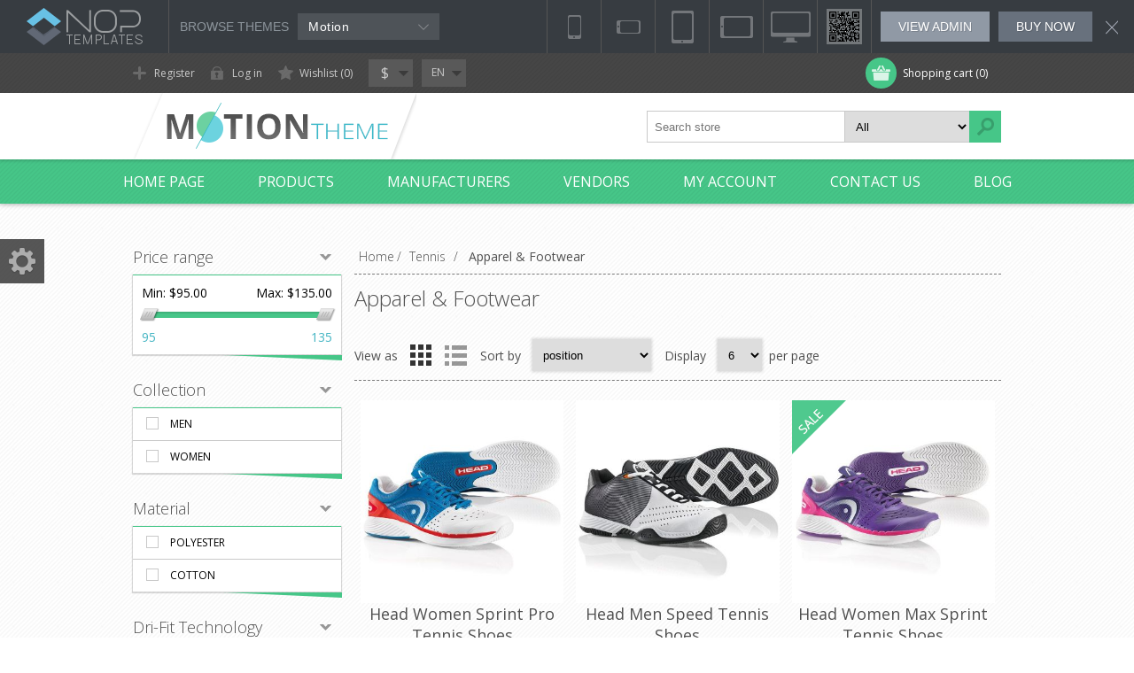

--- FILE ---
content_type: text/html; charset=utf-8
request_url: https://motion.nop-templates.com/apparel-footwear
body_size: 11122
content:
<!DOCTYPE html><html lang=en dir=ltr class=html-category-page><head><title>Nop Motion Responsive Theme Demo Store. Apparel &amp; Footwear</title><meta charset=UTF-8><meta name=description content=""><meta name=keywords content=""><meta name=generator content=nopCommerce><meta name=viewport content="width=device-width, initial-scale=1.0, minimum-scale=1.0, maximum-scale=2.0"><link href="https://fonts.googleapis.com/css?family=Open+Sans:400,300,700&amp;display=swap" rel=stylesheet><link rel=stylesheet href="/css/Category.Head.styles.css?v=UzWtxx-yCEd6SQm_Mb1Lyiid7KI"><link rel=stylesheet href=/Plugins/SevenSpikes.Nop.Plugins.RestrictAdminAreaPermissions/Styles/restrict.admin.area.permissions.css><script async src="https://www.googletagmanager.com/gtag/js?id=UA-17350600-5"></script><script>function gtag(){dataLayer.push(arguments)}window.dataLayer=window.dataLayer||[];gtag("js",new Date);gtag("config","UA-17350600-5")</script><body class=texture_1><input name=__RequestVerificationToken type=hidden value=CfDJ8JnHz56CgsFFhuw2ePW_CqeMsEJa9VCYcpuRdPAARPY3URdn53nn8AJJ5f_ju4UY596YrSeld_Dh3cv_nRezErdIbxk_EG1YOkUEQM4YKJvMCJXN9ez8QNy9JIaVgK6r-EDpgKu7RnS0hIYAeuM6O4A><div class=header-storetheme><div class=strip-left><a href="https://www.nop-templates.com/" class=strip-logo target=_blank></a><div class="strip-selector desktop"><label>Browse themes</label> <select id=browse-other-themes name=browse-other-themes><option value="https://pioneer.nop-templates.com/">Pioneer<option value="https://voyage.nop-templates.com/">Voyage<option value=https://accessories-pacific.nop-templates.com/themedemo/preview>Pacific<option value=https://avenue1.nop-templates.com/themedemo/preview>Avenue<option value=https://supermarket.nop-templates.com/themedemo/preview>Emporium<option value=https://venture1.nop-templates.com/themedemo/preview>Venture<option value=https://electronics-prisma.nop-templates.com/themedemo/preview>Prisma<option value=https://earth1.nop-templates.com/themedemo/preview>Element<option value=https://poppy1.nop-templates.com/themedemo/preview>Poppy<option value=https://minimal1.nop-templates.com>Minimal<option value=https://uptown1.nop-templates.com/themedemo/preview>Uptown<option value="https://pavilion.nop-templates.com/">Pavilion<option value=https://brooklyn1.nop-templates.com/themedemo/preview>Brooklyn<option value="https://urban1.nop-templates.com/">Urban<option value="https://native.nop-templates.com/">Native<option value="https://tiffany1.nop-templates.com/">Tiffany<option value="https://artfactory.nop-templates.com/">ArtFactory<option selected value="https://motion.nop-templates.com/">Motion<option value="https://allure.nop-templates.com/">Allure<option value="https://traction.nop-templates.com/">Traction<option value="https://nitro.nop-templates.com/">Nitro<option value="https://lavella.nop-templates.com/">Lavella<option value="https://smart.nop-templates.com/">Smart<option value="https://alfresco.nop-templates.com/">Alfresco<option value="https://lighthouse.nop-templates.com/">Lighthouse<option value="https://alicante.nop-templates.com/">Alicante</select><div class=strip-theme-selector><div class=selected-theme>Motion</div><div class="theme-list-wrap simplebar"><ul class=theme-list><li class=theme-item data-url="https://pioneer.nop-templates.com/" data-name=Pioneer><div class=theme-item-picture><img class=theme-item-img data-src=/Plugins/SevenSpikes.Nop.Plugins.ThemeDemosStripMenu/Themes/Pioneer/Content/img/theme-image.png alt=Pioneer></div><span class=theme-name>Pioneer</span><li class=theme-item data-url="https://voyage.nop-templates.com/" data-name=Voyage><div class=theme-item-picture><img class=theme-item-img data-src=/Plugins/SevenSpikes.Nop.Plugins.ThemeDemosStripMenu/Themes/Voyage/Content/img/theme-image.png alt=Voyage></div><span class=theme-name>Voyage</span><li class=theme-item data-url=https://accessories-pacific.nop-templates.com/themedemo/preview data-name=Pacific><div class=theme-item-picture><img class=theme-item-img data-src=/Plugins/SevenSpikes.Nop.Plugins.ThemeDemosStripMenu/Themes/Pacific/Content/img/theme-image.png alt=Pacific></div><span class=theme-name>Pacific</span><li class=theme-item data-url=https://avenue1.nop-templates.com/themedemo/preview data-name=Avenue><div class=theme-item-picture><img class=theme-item-img data-src=/Plugins/SevenSpikes.Nop.Plugins.ThemeDemosStripMenu/Themes/Avenue/Content/img/theme-image.png alt=Avenue></div><span class=theme-name>Avenue</span><li class=theme-item data-url=https://supermarket.nop-templates.com/themedemo/preview data-name=Emporium><div class=theme-item-picture><img class=theme-item-img data-src=/Plugins/SevenSpikes.Nop.Plugins.ThemeDemosStripMenu/Themes/Emporium/Content/img/theme-image.png alt=Emporium></div><span class=theme-name>Emporium</span><li class=theme-item data-url=https://venture1.nop-templates.com/themedemo/preview data-name=Venture><div class=theme-item-picture><img class=theme-item-img data-src=/Plugins/SevenSpikes.Nop.Plugins.ThemeDemosStripMenu/Themes/Venture/Content/img/theme-image.png alt=Venture></div><span class=theme-name>Venture</span><li class=theme-item data-url=https://electronics-prisma.nop-templates.com/themedemo/preview data-name=Prisma><div class=theme-item-picture><img class=theme-item-img data-src=/Plugins/SevenSpikes.Nop.Plugins.ThemeDemosStripMenu/Themes/Prisma/Content/img/theme-image.png alt=Prisma></div><span class=theme-name>Prisma</span><li class=theme-item data-url=https://earth1.nop-templates.com/themedemo/preview data-name=Element><div class=theme-item-picture><img class=theme-item-img data-src=/Plugins/SevenSpikes.Nop.Plugins.ThemeDemosStripMenu/Themes/Element/Content/img/theme-image.png alt=Element></div><span class=theme-name>Element</span><li class=theme-item data-url=https://poppy1.nop-templates.com/themedemo/preview data-name=Poppy><div class=theme-item-picture><img class=theme-item-img data-src=/Plugins/SevenSpikes.Nop.Plugins.ThemeDemosStripMenu/Themes/Poppy/Content/img/theme-image.png alt=Poppy></div><span class=theme-name>Poppy</span><li class=theme-item data-url=https://minimal1.nop-templates.com data-name=Minimal><div class=theme-item-picture><img class=theme-item-img data-src=/Plugins/SevenSpikes.Nop.Plugins.ThemeDemosStripMenu/Themes/Minimal/Content/img/theme-image.png alt=Minimal></div><span class=theme-name>Minimal</span><li class=theme-item data-url=https://uptown1.nop-templates.com/themedemo/preview data-name=Uptown><div class=theme-item-picture><img class=theme-item-img data-src=/Plugins/SevenSpikes.Nop.Plugins.ThemeDemosStripMenu/Themes/Uptown/Content/img/theme-image.png alt=Uptown></div><span class=theme-name>Uptown</span><li class=theme-item data-url="https://pavilion.nop-templates.com/" data-name=Pavilion><div class=theme-item-picture><img class=theme-item-img data-src=/Plugins/SevenSpikes.Nop.Plugins.ThemeDemosStripMenu/Themes/Pavilion/Content/img/theme-image.png alt=Pavilion></div><span class=theme-name>Pavilion</span><li class=theme-item data-url=https://brooklyn1.nop-templates.com/themedemo/preview data-name=Brooklyn><div class=theme-item-picture><img class=theme-item-img data-src=/Plugins/SevenSpikes.Nop.Plugins.ThemeDemosStripMenu/Themes/Brooklyn/Content/img/theme-image.png alt=Brooklyn></div><span class=theme-name>Brooklyn</span><li class=theme-item data-url="https://urban1.nop-templates.com/" data-name=Urban><div class=theme-item-picture><img class=theme-item-img data-src=/Plugins/SevenSpikes.Nop.Plugins.ThemeDemosStripMenu/Themes/Urban/Content/img/theme-image.png alt=Urban></div><span class=theme-name>Urban</span><li class=theme-item data-url="https://native.nop-templates.com/" data-name=Native><div class=theme-item-picture><img class=theme-item-img data-src=/Plugins/SevenSpikes.Nop.Plugins.ThemeDemosStripMenu/Themes/Native/Content/img/theme-image.png alt=Native></div><span class=theme-name>Native</span><li class=theme-item data-url="https://tiffany1.nop-templates.com/" data-name=Tiffany><div class=theme-item-picture><img class=theme-item-img data-src=/Plugins/SevenSpikes.Nop.Plugins.ThemeDemosStripMenu/Themes/Tiffany/Content/img/theme-image.png alt=Tiffany></div><span class=theme-name>Tiffany</span><li class=theme-item data-url="https://artfactory.nop-templates.com/" data-name=ArtFactory><div class=theme-item-picture><img class=theme-item-img data-src=/Plugins/SevenSpikes.Nop.Plugins.ThemeDemosStripMenu/Themes/ArtFactory/Content/img/theme-image.png alt=ArtFactory></div><span class=theme-name>ArtFactory</span><li class=theme-item data-url="https://motion.nop-templates.com/" data-name=Motion><div class=theme-item-picture><img class=theme-item-img data-src=/Plugins/SevenSpikes.Nop.Plugins.ThemeDemosStripMenu/Themes/Motion/Content/img/theme-image.png alt=Motion></div><span class=theme-name>Motion</span><li class=theme-item data-url="https://allure.nop-templates.com/" data-name=Allure><div class=theme-item-picture><img class=theme-item-img data-src=/Plugins/SevenSpikes.Nop.Plugins.ThemeDemosStripMenu/Themes/Allure/Content/img/theme-image.png alt=Allure></div><span class=theme-name>Allure</span><li class=theme-item data-url="https://traction.nop-templates.com/" data-name=Traction><div class=theme-item-picture><img class=theme-item-img data-src=/Plugins/SevenSpikes.Nop.Plugins.ThemeDemosStripMenu/Themes/Traction/Content/img/theme-image.png alt=Traction></div><span class=theme-name>Traction</span><li class=theme-item data-url="https://nitro.nop-templates.com/" data-name=Nitro><div class=theme-item-picture><img class=theme-item-img data-src=/Plugins/SevenSpikes.Nop.Plugins.ThemeDemosStripMenu/Themes/Nitro/Content/img/theme-image.png alt=Nitro></div><span class=theme-name>Nitro</span><li class=theme-item data-url="https://lavella.nop-templates.com/" data-name=Lavella><div class=theme-item-picture><img class=theme-item-img data-src=/Plugins/SevenSpikes.Nop.Plugins.ThemeDemosStripMenu/Themes/Lavella/Content/img/theme-image.png alt=Lavella></div><span class=theme-name>Lavella</span><li class=theme-item data-url="https://smart.nop-templates.com/" data-name=Smart><div class=theme-item-picture><img class=theme-item-img data-src=/Plugins/SevenSpikes.Nop.Plugins.ThemeDemosStripMenu/Themes/Smart/Content/img/theme-image.png alt=Smart></div><span class=theme-name>Smart</span><li class=theme-item data-url="https://alfresco.nop-templates.com/" data-name=Alfresco><div class=theme-item-picture><img class=theme-item-img data-src=/Plugins/SevenSpikes.Nop.Plugins.ThemeDemosStripMenu/Themes/Alfresco/Content/img/theme-image.png alt=Alfresco></div><span class=theme-name>Alfresco</span><li class=theme-item data-url="https://lighthouse.nop-templates.com/" data-name=Lighthouse><div class=theme-item-picture><img class=theme-item-img data-src=/Plugins/SevenSpikes.Nop.Plugins.ThemeDemosStripMenu/Themes/Lighthouse/Content/img/theme-image.png alt=Lighthouse></div><span class=theme-name>Lighthouse</span><li class=theme-item data-url="https://alicante.nop-templates.com/" data-name=Alicante><div class=theme-item-picture><img class=theme-item-img data-src=/Plugins/SevenSpikes.Nop.Plugins.ThemeDemosStripMenu/Themes/Alicante/Content/img/theme-image.png alt=Alicante></div><span class=theme-name>Alicante</span></ul></div></div></div><div class=collapse-btn></div></div><div class=strip-right><div class=mobile-view><span id=mobile_portrait class=mobile-portrait></span> <span id=mobile_landscape class=mobile-landscape></span> <span id=tablet_portrait class=tablet-portrait></span> <span id=tablet_landscape class=tablet-landscape></span> <span id=reset_view class=reset-view></span></div><div class=qr-code><div id=qr_code_small class=qr-code-small><img src=/Plugins/SevenSpikes.Nop.Plugins.ThemeDemosStripMenu/Themes/Motion/Content/img/qr.png alt="qr code"></div><div class=qr-code-big><img id=qr_code_big src=/Plugins/SevenSpikes.Nop.Plugins.ThemeDemosStripMenu/Themes/Motion/Content/img/qr.png alt="qr code"></div></div><div class="strip-selector desktop"><label>Browse themes</label> <select id=browse-other-themes name=browse-other-themes><option value="https://pioneer.nop-templates.com/">Pioneer<option value="https://voyage.nop-templates.com/">Voyage<option value=https://accessories-pacific.nop-templates.com/themedemo/preview>Pacific<option value=https://avenue1.nop-templates.com/themedemo/preview>Avenue<option value=https://supermarket.nop-templates.com/themedemo/preview>Emporium<option value=https://venture1.nop-templates.com/themedemo/preview>Venture<option value=https://electronics-prisma.nop-templates.com/themedemo/preview>Prisma<option value=https://earth1.nop-templates.com/themedemo/preview>Element<option value=https://poppy1.nop-templates.com/themedemo/preview>Poppy<option value=https://minimal1.nop-templates.com>Minimal<option value=https://uptown1.nop-templates.com/themedemo/preview>Uptown<option value="https://pavilion.nop-templates.com/">Pavilion<option value=https://brooklyn1.nop-templates.com/themedemo/preview>Brooklyn<option value="https://urban1.nop-templates.com/">Urban<option value="https://native.nop-templates.com/">Native<option value="https://tiffany1.nop-templates.com/">Tiffany<option value="https://artfactory.nop-templates.com/">ArtFactory<option selected value="https://motion.nop-templates.com/">Motion<option value="https://allure.nop-templates.com/">Allure<option value="https://traction.nop-templates.com/">Traction<option value="https://nitro.nop-templates.com/">Nitro<option value="https://lavella.nop-templates.com/">Lavella<option value="https://smart.nop-templates.com/">Smart<option value="https://alfresco.nop-templates.com/">Alfresco<option value="https://lighthouse.nop-templates.com/">Lighthouse<option value="https://alicante.nop-templates.com/">Alicante</select><div class=strip-theme-selector><div class=selected-theme>Motion</div><div class="theme-list-wrap simplebar"><ul class=theme-list><li class=theme-item data-url="https://pioneer.nop-templates.com/" data-name=Pioneer><div class=theme-item-picture><img class=theme-item-img data-src=/Plugins/SevenSpikes.Nop.Plugins.ThemeDemosStripMenu/Themes/Pioneer/Content/img/theme-image.png alt=Pioneer></div><span class=theme-name>Pioneer</span><li class=theme-item data-url="https://voyage.nop-templates.com/" data-name=Voyage><div class=theme-item-picture><img class=theme-item-img data-src=/Plugins/SevenSpikes.Nop.Plugins.ThemeDemosStripMenu/Themes/Voyage/Content/img/theme-image.png alt=Voyage></div><span class=theme-name>Voyage</span><li class=theme-item data-url=https://accessories-pacific.nop-templates.com/themedemo/preview data-name=Pacific><div class=theme-item-picture><img class=theme-item-img data-src=/Plugins/SevenSpikes.Nop.Plugins.ThemeDemosStripMenu/Themes/Pacific/Content/img/theme-image.png alt=Pacific></div><span class=theme-name>Pacific</span><li class=theme-item data-url=https://avenue1.nop-templates.com/themedemo/preview data-name=Avenue><div class=theme-item-picture><img class=theme-item-img data-src=/Plugins/SevenSpikes.Nop.Plugins.ThemeDemosStripMenu/Themes/Avenue/Content/img/theme-image.png alt=Avenue></div><span class=theme-name>Avenue</span><li class=theme-item data-url=https://supermarket.nop-templates.com/themedemo/preview data-name=Emporium><div class=theme-item-picture><img class=theme-item-img data-src=/Plugins/SevenSpikes.Nop.Plugins.ThemeDemosStripMenu/Themes/Emporium/Content/img/theme-image.png alt=Emporium></div><span class=theme-name>Emporium</span><li class=theme-item data-url=https://venture1.nop-templates.com/themedemo/preview data-name=Venture><div class=theme-item-picture><img class=theme-item-img data-src=/Plugins/SevenSpikes.Nop.Plugins.ThemeDemosStripMenu/Themes/Venture/Content/img/theme-image.png alt=Venture></div><span class=theme-name>Venture</span><li class=theme-item data-url=https://electronics-prisma.nop-templates.com/themedemo/preview data-name=Prisma><div class=theme-item-picture><img class=theme-item-img data-src=/Plugins/SevenSpikes.Nop.Plugins.ThemeDemosStripMenu/Themes/Prisma/Content/img/theme-image.png alt=Prisma></div><span class=theme-name>Prisma</span><li class=theme-item data-url=https://earth1.nop-templates.com/themedemo/preview data-name=Element><div class=theme-item-picture><img class=theme-item-img data-src=/Plugins/SevenSpikes.Nop.Plugins.ThemeDemosStripMenu/Themes/Element/Content/img/theme-image.png alt=Element></div><span class=theme-name>Element</span><li class=theme-item data-url=https://poppy1.nop-templates.com/themedemo/preview data-name=Poppy><div class=theme-item-picture><img class=theme-item-img data-src=/Plugins/SevenSpikes.Nop.Plugins.ThemeDemosStripMenu/Themes/Poppy/Content/img/theme-image.png alt=Poppy></div><span class=theme-name>Poppy</span><li class=theme-item data-url=https://minimal1.nop-templates.com data-name=Minimal><div class=theme-item-picture><img class=theme-item-img data-src=/Plugins/SevenSpikes.Nop.Plugins.ThemeDemosStripMenu/Themes/Minimal/Content/img/theme-image.png alt=Minimal></div><span class=theme-name>Minimal</span><li class=theme-item data-url=https://uptown1.nop-templates.com/themedemo/preview data-name=Uptown><div class=theme-item-picture><img class=theme-item-img data-src=/Plugins/SevenSpikes.Nop.Plugins.ThemeDemosStripMenu/Themes/Uptown/Content/img/theme-image.png alt=Uptown></div><span class=theme-name>Uptown</span><li class=theme-item data-url="https://pavilion.nop-templates.com/" data-name=Pavilion><div class=theme-item-picture><img class=theme-item-img data-src=/Plugins/SevenSpikes.Nop.Plugins.ThemeDemosStripMenu/Themes/Pavilion/Content/img/theme-image.png alt=Pavilion></div><span class=theme-name>Pavilion</span><li class=theme-item data-url=https://brooklyn1.nop-templates.com/themedemo/preview data-name=Brooklyn><div class=theme-item-picture><img class=theme-item-img data-src=/Plugins/SevenSpikes.Nop.Plugins.ThemeDemosStripMenu/Themes/Brooklyn/Content/img/theme-image.png alt=Brooklyn></div><span class=theme-name>Brooklyn</span><li class=theme-item data-url="https://urban1.nop-templates.com/" data-name=Urban><div class=theme-item-picture><img class=theme-item-img data-src=/Plugins/SevenSpikes.Nop.Plugins.ThemeDemosStripMenu/Themes/Urban/Content/img/theme-image.png alt=Urban></div><span class=theme-name>Urban</span><li class=theme-item data-url="https://native.nop-templates.com/" data-name=Native><div class=theme-item-picture><img class=theme-item-img data-src=/Plugins/SevenSpikes.Nop.Plugins.ThemeDemosStripMenu/Themes/Native/Content/img/theme-image.png alt=Native></div><span class=theme-name>Native</span><li class=theme-item data-url="https://tiffany1.nop-templates.com/" data-name=Tiffany><div class=theme-item-picture><img class=theme-item-img data-src=/Plugins/SevenSpikes.Nop.Plugins.ThemeDemosStripMenu/Themes/Tiffany/Content/img/theme-image.png alt=Tiffany></div><span class=theme-name>Tiffany</span><li class=theme-item data-url="https://artfactory.nop-templates.com/" data-name=ArtFactory><div class=theme-item-picture><img class=theme-item-img data-src=/Plugins/SevenSpikes.Nop.Plugins.ThemeDemosStripMenu/Themes/ArtFactory/Content/img/theme-image.png alt=ArtFactory></div><span class=theme-name>ArtFactory</span><li class=theme-item data-url="https://motion.nop-templates.com/" data-name=Motion><div class=theme-item-picture><img class=theme-item-img data-src=/Plugins/SevenSpikes.Nop.Plugins.ThemeDemosStripMenu/Themes/Motion/Content/img/theme-image.png alt=Motion></div><span class=theme-name>Motion</span><li class=theme-item data-url="https://allure.nop-templates.com/" data-name=Allure><div class=theme-item-picture><img class=theme-item-img data-src=/Plugins/SevenSpikes.Nop.Plugins.ThemeDemosStripMenu/Themes/Allure/Content/img/theme-image.png alt=Allure></div><span class=theme-name>Allure</span><li class=theme-item data-url="https://traction.nop-templates.com/" data-name=Traction><div class=theme-item-picture><img class=theme-item-img data-src=/Plugins/SevenSpikes.Nop.Plugins.ThemeDemosStripMenu/Themes/Traction/Content/img/theme-image.png alt=Traction></div><span class=theme-name>Traction</span><li class=theme-item data-url="https://nitro.nop-templates.com/" data-name=Nitro><div class=theme-item-picture><img class=theme-item-img data-src=/Plugins/SevenSpikes.Nop.Plugins.ThemeDemosStripMenu/Themes/Nitro/Content/img/theme-image.png alt=Nitro></div><span class=theme-name>Nitro</span><li class=theme-item data-url="https://lavella.nop-templates.com/" data-name=Lavella><div class=theme-item-picture><img class=theme-item-img data-src=/Plugins/SevenSpikes.Nop.Plugins.ThemeDemosStripMenu/Themes/Lavella/Content/img/theme-image.png alt=Lavella></div><span class=theme-name>Lavella</span><li class=theme-item data-url="https://smart.nop-templates.com/" data-name=Smart><div class=theme-item-picture><img class=theme-item-img data-src=/Plugins/SevenSpikes.Nop.Plugins.ThemeDemosStripMenu/Themes/Smart/Content/img/theme-image.png alt=Smart></div><span class=theme-name>Smart</span><li class=theme-item data-url="https://alfresco.nop-templates.com/" data-name=Alfresco><div class=theme-item-picture><img class=theme-item-img data-src=/Plugins/SevenSpikes.Nop.Plugins.ThemeDemosStripMenu/Themes/Alfresco/Content/img/theme-image.png alt=Alfresco></div><span class=theme-name>Alfresco</span><li class=theme-item data-url="https://lighthouse.nop-templates.com/" data-name=Lighthouse><div class=theme-item-picture><img class=theme-item-img data-src=/Plugins/SevenSpikes.Nop.Plugins.ThemeDemosStripMenu/Themes/Lighthouse/Content/img/theme-image.png alt=Lighthouse></div><span class=theme-name>Lighthouse</span><li class=theme-item data-url="https://alicante.nop-templates.com/" data-name=Alicante><div class=theme-item-picture><img class=theme-item-img data-src=/Plugins/SevenSpikes.Nop.Plugins.ThemeDemosStripMenu/Themes/Alicante/Content/img/theme-image.png alt=Alicante></div><span class=theme-name>Alicante</span></ul></div></div></div><a href="/admin/MotionThemeAdmin/Settings?demo=1" class="strip-btn admin" target=_blank>View admin</a> <a href=https://www.nop-templates.com/motion-responsive-theme-for-nopcommerce class=strip-btn target=_blank>Buy now</a><div id=close-button class=close-button></div></div></div><div class=ajax-loading-block-window style=display:none></div><div id=dialog-notifications-success title=Notification style=display:none></div><div id=dialog-notifications-error title=Error style=display:none></div><div id=dialog-notifications-warning title=Warning style=display:none></div><div id=bar-notification class=bar-notification-container data-close=Close></div><!--[if lte IE 7]><div style=clear:both;height:59px;text-align:center;position:relative><a href=http://www.microsoft.com/windows/internet-explorer/default.aspx target=_blank> <img src=/Themes/Motion/Content/images/ie_warning.jpg height=42 width=820 alt="You are using an outdated browser. For a faster, safer browsing experience, upgrade for free today."> </a></div><![endif]--><div class=header><div class=header-top><div class=header-centering><div class=shopping-cart-link><div id=topcartlink><a href=/cart class=ico-cart> <span class=cart-label>Shopping cart</span> <span class=cart-qty>(0)</span> </a></div><div id=flyout-cart class=flyout-cart><div class=mini-shopping-cart><div class=count>You have no items in your shopping cart.</div></div></div></div><div class=header-links-wrapper><div class=header-links><ul><li><a href="/register?returnUrl=%2Fapparel-footwear" class=ico-register>Register</a><li><a href="/login?returnUrl=%2Fapparel-footwear" class=ico-login>Log in</a><li><a href=/wishlist class=ico-wishlist> <span class=wishlist-label>Wishlist</span> <span class=wishlist-qty>(0)</span> </a></ul></div></div><div class=header-selectors-wrapper><div class=header-currencyselector><select id=customerCurrency name=customerCurrency onchange=setLocation(this.value)><option selected value="https://motion.nop-templates.com/changecurrency/1?returnUrl=%2Fapparel-footwear">$<option value="https://motion.nop-templates.com/changecurrency/3?returnUrl=%2Fapparel-footwear">&#xA3;<option value="https://motion.nop-templates.com/changecurrency/6?returnUrl=%2Fapparel-footwear">&#x20AC;</select></div><div class=language-selector><select id=customerlanguage name=customerlanguage onchange=setLocation(this.value) aria-label="Languages selector"><option selected value="https://motion.nop-templates.com/changelanguage/1?returnUrl=%2Fapparel-footwear">EN<option value="https://motion.nop-templates.com/changelanguage/2?returnUrl=%2Fapparel-footwear">RTL</select></div></div></div></div><div class=header-bottom><div class=header-centering><div class=header-logo><a href="/" class=logo> <img alt="Nop Motion Responsive Theme" src=https://motion.nop-templates.com/images/thumbs/0000657_dinetpubwwwrootdemosthemesmotionnop-templatescompluginssevenspikesthememotionlogoimagelogopng.png></a></div></div></div></div><div class=overlayOffCanvas></div><div class=responsive-nav-wrapper-parent><div class=responsive-nav-wrapper><div class=menu-title><span>Menu</span></div><div class=search-wrap><span>Search</span><div class="search-box store-search-box"><form method=get id=small-search-box-form action=/search><input type=text class=search-box-text id=small-searchterms autocomplete=off name=q placeholder="Search store" aria-label="Search store">  <select class=search-box-select id=instant-search-categories><option value=0>All<option value=1>Football<option value=2>Basketball<option value=3>Tennis<option value=4>Swimming<option value=5>Running</select> <input type=hidden class=instantSearchResourceElement data-highlightfirstfoundelement=true data-minkeywordlength=3 data-defaultproductsortoption=0 data-instantsearchurl=/instantSearchFor data-searchpageurl=/search data-searchinproductdescriptions=true data-numberofvisibleproducts=3 data-noresultsresourcetext=" No data found."> <button type=submit class="button-1 search-box-button">Search</button></form></div></div><div class=filters-button><span>Filters</span></div></div></div><div class=justAFixingDivBefore></div><div class=header-menu><div class=close-menu><span>Close</span></div><ul class=mega-menu data-isrtlenabled=false data-enableclickfordropdown=false><li><a href="/" title="Home page"><span> Home page</span></a><li class="has-sublist with-dropdown-in-grid"><span class="with-subcategories single-item-categories labelfornextplusbutton">Products</span><div class="dropdown categories fullWidth boxes-4"><div class=row-wrapper><div class=row><div class=box><div class=picture-title-wrap><div class=title><a href=/football title=Football><span>Football</span></a></div><div class=picture><a href=/football title="Show products in category Football"> <img class=lazy alt="Picture for category Football" src="[data-uri]" data-original=https://motion.nop-templates.com/images/thumbs/0000101_football_210.jpeg> </a></div></div><ul class=subcategories><li class=subcategory-item><a href=/footwear title=Footwear><span>Footwear</span></a><li class=subcategory-item><a href=/football-kits title="Football Kits"><span>Football Kits</span></a><li class=subcategory-item><a href=/balls title=Balls><span>Balls</span></a><li class=subcategory-item><a href=/football-gear title="Football Gear"><span>Football Gear</span></a></ul></div><div class=box><div class=picture-title-wrap><div class=title><a href=/basketball title=Basketball><span>Basketball</span></a></div><div class=picture><a href=/basketball title="Show products in category Basketball"> <img class=lazy alt="Picture for category Basketball" src="[data-uri]" data-original=https://motion.nop-templates.com/images/thumbs/0000106_basketball_210.jpeg> </a></div></div><ul class=subcategories><li class=subcategory-item><a href=/footwear-2 title=Footwear><span>Footwear</span></a><li class=subcategory-item><a href=/jerseys title=Jerseys><span>Jerseys</span></a><li class=subcategory-item><a href=/balls-2 title=Balls><span>Balls</span></a><li class=subcategory-item><a href=/accesories-gear title="Accesories &amp; Gear"><span>Accesories &amp; Gear</span></a></ul></div><div class=box><div class=picture-title-wrap><div class=title><a href=/tennis title=Tennis><span>Tennis</span></a></div><div class=picture><a href=/tennis title="Show products in category Tennis"> <img class=lazy alt="Picture for category Tennis" src="[data-uri]" data-original=https://motion.nop-templates.com/images/thumbs/0000115_tennis_210.jpeg> </a></div></div><ul class=subcategories><li class=subcategory-item><a href=/apparel-footwear title="Apparel &amp; Footwear"><span>Apparel &amp; Footwear</span></a><li class=subcategory-item><a href=/tennis-gear title="Tennis Gear"><span>Tennis Gear</span></a></ul></div><div class=box><div class=picture-title-wrap><div class=title><a href=/swimming title=Swimming><span>Swimming</span></a></div><div class=picture><a href=/swimming title="Show products in category Swimming"> <img class=lazy alt="Picture for category Swimming" src="[data-uri]" data-original=https://motion.nop-templates.com/images/thumbs/0000591_swimming_210.jpeg> </a></div></div><ul class=subcategories><li class=subcategory-item><a href=/swimming-suits title="Swimming Suits"><span>Swimming Suits</span></a><li class=subcategory-item><a href=/gogles-caps title="Gogles &amp; Caps"><span>Gogles &amp; Caps</span></a></ul></div></div></div></div><li class=has-sublist><a class=with-subcategories href=/manufacturer/all title=Manufacturers><span>Manufacturers</span></a><div class=plus-button></div><div class=sublist-wrap><ul class=sublist><li class=back-button><span>back</span><li><a href=/adidas title=Adidas><span>Adidas</span></a><li><a href=/nike title=Nike><span>Nike</span></a><li><a class=view-all href=/manufacturer/all title="View all"> <span>View all</span> </a></ul></div><li class=has-sublist><a class=with-subcategories href=/vendor/all title=Vendors><span>Vendors</span></a><div class=plus-button></div><div class=sublist-wrap><ul class="sublist vendors"><li class=back-button><span>back</span><li><a href=/vendor-1 title="Vendor 1"><span>Vendor 1</span></a><li><a href=/vendor-2 title="Vendor 2"><span>Vendor 2</span></a></ul></div><li><a href=/customer/info title="My account"><span> My account</span></a><li><a href=/contactus title="Contact us"><span> Contact us</span></a><li><a href=/blog title=Blog><span> Blog</span></a></ul><div class=menu-title><span>Menu</span></div><ul class=mega-menu-responsive><li><a href="/" title="Home page"><span> Home page</span></a><li class=has-sublist><span class="with-subcategories single-item-categories labelfornextplusbutton">Products</span><div class=plus-button></div><div class=sublist-wrap><ul class=sublist><li class=back-button><span>back</span><li class=has-sublist><a href=/football title=Football class=with-subcategories><span>Football</span></a><div class=plus-button></div><div class=sublist-wrap><ul class=sublist><li class=back-button><span>back</span><li><a class=lastLevelCategory href=/footwear title=Footwear><span>Footwear</span></a><li><a class=lastLevelCategory href=/football-kits title="Football Kits"><span>Football Kits</span></a><li><a class=lastLevelCategory href=/balls title=Balls><span>Balls</span></a><li><a class=lastLevelCategory href=/football-gear title="Football Gear"><span>Football Gear</span></a></ul></div><li class=has-sublist><a href=/basketball title=Basketball class=with-subcategories><span>Basketball</span></a><div class=plus-button></div><div class=sublist-wrap><ul class=sublist><li class=back-button><span>back</span><li><a class=lastLevelCategory href=/footwear-2 title=Footwear><span>Footwear</span></a><li><a class=lastLevelCategory href=/jerseys title=Jerseys><span>Jerseys</span></a><li><a class=lastLevelCategory href=/balls-2 title=Balls><span>Balls</span></a><li><a class=lastLevelCategory href=/accesories-gear title="Accesories &amp; Gear"><span>Accesories &amp; Gear</span></a></ul></div><li class=has-sublist><a href=/tennis title=Tennis class=with-subcategories><span>Tennis</span></a><div class=plus-button></div><div class=sublist-wrap><ul class=sublist><li class=back-button><span>back</span><li><a class=lastLevelCategory href=/apparel-footwear title="Apparel &amp; Footwear"><span>Apparel &amp; Footwear</span></a><li><a class=lastLevelCategory href=/tennis-gear title="Tennis Gear"><span>Tennis Gear</span></a></ul></div><li class=has-sublist><a href=/swimming title=Swimming class=with-subcategories><span>Swimming</span></a><div class=plus-button></div><div class=sublist-wrap><ul class=sublist><li class=back-button><span>back</span><li><a class=lastLevelCategory href=/swimming-suits title="Swimming Suits"><span>Swimming Suits</span></a><li><a class=lastLevelCategory href=/gogles-caps title="Gogles &amp; Caps"><span>Gogles &amp; Caps</span></a></ul></div></ul></div><li class=has-sublist><a class=with-subcategories href=/manufacturer/all title=Manufacturers><span>Manufacturers</span></a><div class=plus-button></div><div class=sublist-wrap><ul class=sublist><li class=back-button><span>back</span><li><a href=/adidas title=Adidas><span>Adidas</span></a><li><a href=/nike title=Nike><span>Nike</span></a><li><a class=view-all href=/manufacturer/all title="View all"> <span>View all</span> </a></ul></div><li class=has-sublist><a class=with-subcategories href=/vendor/all title=Vendors><span>Vendors</span></a><div class=plus-button></div><div class=sublist-wrap><ul class="sublist vendors"><li class=back-button><span>back</span><li><a href=/vendor-1 title="Vendor 1"><span>Vendor 1</span></a><li><a href=/vendor-2 title="Vendor 2"><span>Vendor 2</span></a></ul></div><li><a href=/customer/info title="My account"><span> My account</span></a><li><a href=/contactus title="Contact us"><span> Contact us</span></a><li><a href=/blog title=Blog><span> Blog</span></a></ul></div><div class=master-wrapper-page><div class=master-wrapper-content><div class=ajaxCartInfo data-getajaxcartbuttonurl=/NopAjaxCart/GetAjaxCartButtonsAjax data-productpageaddtocartbuttonselector=.add-to-cart-button data-productboxaddtocartbuttonselector=.product-box-add-to-cart-button data-productboxproductitemelementselector=.product-item data-usenopnotification=False data-nopnotificationcartresource="The product has been added to your &lt;a href=&#34;/cart&#34;>shopping cart&lt;/a>" data-nopnotificationwishlistresource="The product has been added to your &lt;a href=&#34;/wishlist&#34;>wishlist&lt;/a>" data-enableonproductpage=True data-enableoncatalogpages=True data-minishoppingcartquatityformattingresource=({0}) data-miniwishlistquatityformattingresource=({0}) data-addtowishlistbuttonselector=.add-to-wishlist-button></div><input id=addProductVariantToCartUrl name=addProductVariantToCartUrl type=hidden value=/AddProductFromProductDetailsPageToCartAjax> <input id=addProductToCartUrl name=addProductToCartUrl type=hidden value=/AddProductToCartAjax> <input id=miniShoppingCartUrl name=miniShoppingCartUrl type=hidden value=/MiniShoppingCart> <input id=flyoutShoppingCartUrl name=flyoutShoppingCartUrl type=hidden value=/NopAjaxCartFlyoutShoppingCart> <input id=checkProductAttributesUrl name=checkProductAttributesUrl type=hidden value=/CheckIfProductOrItsAssociatedProductsHasAttributes> <input id=getMiniProductDetailsViewUrl name=getMiniProductDetailsViewUrl type=hidden value=/GetMiniProductDetailsView> <input id=flyoutShoppingCartPanelSelector name=flyoutShoppingCartPanelSelector type=hidden value=#flyout-cart> <input id=shoppingCartMenuLinkSelector name=shoppingCartMenuLinkSelector type=hidden value=".shopping-cart-link .cart-qty"> <input id=wishlistMenuLinkSelector name=wishlistMenuLinkSelector type=hidden value=span.wishlist-qty><div id=product-ribbon-info data-productid=0 data-productboxselector=".product-item, .item-holder" data-productboxpicturecontainerselector=".picture, .item-picture" data-productpagepicturesparentcontainerselector=.product-essential data-productpagebugpicturecontainerselector=.picture data-retrieveproductribbonsurl=/RetrieveProductRibbons></div><div class=quickViewData data-productselector=.product-item data-productselectorchild=.product-item data-retrievequickviewurl=/quickviewdata data-quickviewbuttontext="Quick View" data-quickviewbuttontitle="Quick View" data-isquickviewpopupdraggable=True data-enablequickviewpopupoverlay=True data-accordionpanelsheightstyle=content data-getquickviewbuttonroute=/getquickviewbutton></div><input type=hidden id=theme-active-preset data-colorpreset=46c688><div class=ajax-loading-block-window style=display:none><div class=loading-image></div></div><div class=master-column-wrapper><div class=center-2><div class=breadcrumb><ul itemscope itemtype=http://schema.org/BreadcrumbList><li><a href="/" title=Home>Home</a> <span class=delimiter>/</span><li itemprop=itemListElement itemscope itemtype=http://schema.org/ListItem><a href=/tennis title=Tennis itemprop=item> <span itemprop=name>Tennis</span> </a> <span class=delimiter>/</span><meta itemprop=position content=1><li itemprop=itemListElement itemscope itemtype=http://schema.org/ListItem><strong class=current-item itemprop=name>Apparel &amp; Footwear</strong> <span itemprop=item itemscope itemtype=http://schema.org/Thing id=/apparel-footwear> </span><meta itemprop=position content=2></ul></div><div class="page category-page"><div class=page-title><h1>Apparel &amp; Footwear</h1></div><div class=page-body><div class=product-selectors><div class=product-viewmode><span>View as</span> <a class="viewmode-icon grid selected" data-viewmode=grid title=Grid>Grid</a> <a class="viewmode-icon list" data-viewmode=list title=List>List</a></div><div class=product-sorting><span>Sort by</span> <select aria-label="Select product sort order" id=products-orderby name=products-orderby><option selected value=0>Position<option value=5>Name: A to Z<option value=6>Name: Z to A<option value=10>Price: Low to High<option value=11>Price: High to Low<option value=15>Created on</select></div><div class=product-page-size><span>Display</span> <select aria-label="Select number of products per page" id=products-pagesize name=products-pagesize><option value=3>3<option selected value=6>6<option value=9>9<option value=12>12</select> <span>per page</span></div></div><div class=products-container><div class=ajax-products-busy></div><div class=products-wrapper><div class=product-grid><div class=item-grid><div class=item-box><div class=product-item data-productid=67><div class=picture><a href=/head-women-sprint-pro-tennis-shoes title="Show details for Head Women Sprint Pro Tennis Shoes"> <img src="[data-uri]" data-lazyloadsrc=https://motion.nop-templates.com/images/thumbs/0000648_head-women-sprint-pro-tennis-shoes_360.jpeg alt="Picture of Head Women Sprint Pro Tennis Shoes" title="Show details for Head Women Sprint Pro Tennis Shoes"> </a></div><div class=details><h2 class=product-title><a href=/head-women-sprint-pro-tennis-shoes>Head Women Sprint Pro Tennis Shoes</a></h2><div class=product-rating-box title="0 review(s)"><div class=rating><div style=width:0%></div></div></div><div class=description>Lorem ipsum vestibulum enim.</div><div class=add-info><div class=prices><span class="price actual-price">$119.99</span></div><div class=buttons><button type=button class="button-2 product-box-add-to-cart-button" onclick="return AjaxCart.addproducttocart_catalog(&#34;/addproducttocart/catalog/67/1/1&#34;),!1">Buy</button> <button type=button class="button-2 add-to-compare-list-button" title="Add to compare list" onclick="return AjaxCart.addproducttocomparelist(&#34;/compareproducts/add/67&#34;),!1">Add to compare list</button> <button type=button class="button-2 add-to-wishlist-button" title="Add to wishlist" onclick="return AjaxCart.addproducttocart_catalog(&#34;/addproducttocart/catalog/67/2/1&#34;),!1">Add to wishlist</button></div></div></div></div></div><div class=item-box><div class=product-item data-productid=68><div class=picture><a href=/head-men-speed-tennis-shoes title="Show details for Head Men Speed Tennis Shoes"> <img src="[data-uri]" data-lazyloadsrc=https://motion.nop-templates.com/images/thumbs/0000651_head-men-speed-tennis-shoes_360.jpeg alt="Picture of Head Men Speed Tennis Shoes" title="Show details for Head Men Speed Tennis Shoes"> </a></div><div class=details><h2 class=product-title><a href=/head-men-speed-tennis-shoes>Head Men Speed Tennis Shoes</a></h2><div class=product-rating-box title="4 review(s)"><div class=rating><div style=width:35%></div></div></div><div class=description>Lorem ipsum vestibulum enim.</div><div class=add-info><div class=prices><span class="price actual-price">$100.00</span></div><div class=buttons><button type=button class="button-2 product-box-add-to-cart-button" onclick="return AjaxCart.addproducttocart_catalog(&#34;/addproducttocart/catalog/68/1/1&#34;),!1">Buy</button> <button type=button class="button-2 add-to-compare-list-button" title="Add to compare list" onclick="return AjaxCart.addproducttocomparelist(&#34;/compareproducts/add/68&#34;),!1">Add to compare list</button> <button type=button class="button-2 add-to-wishlist-button" title="Add to wishlist" onclick="return AjaxCart.addproducttocart_catalog(&#34;/addproducttocart/catalog/68/2/1&#34;),!1">Add to wishlist</button></div></div></div></div></div><div class=item-box><div class=product-item data-productid=69><div class=picture><a href=/head-women-max-sprint-tennis-shoes title="Show details for Head Women Max Sprint Tennis Shoes "> <img src="[data-uri]" data-lazyloadsrc=https://motion.nop-templates.com/images/thumbs/0000653_head-women-max-sprint-tennis-shoes_360.jpeg alt="Picture of Head Women Max Sprint Tennis Shoes " title="Show details for Head Women Max Sprint Tennis Shoes "> </a></div><div class=details><h2 class=product-title><a href=/head-women-max-sprint-tennis-shoes>Head Women Max Sprint Tennis Shoes </a></h2><div class=product-rating-box title="5 review(s)"><div class=rating><div style=width:64%></div></div></div><div class=description>Lorem ipsum vestibulum enim.</div><div class=add-info><div class=prices><span class="price old-price">$150.00</span> <span class="price actual-price">$125.00</span></div><div class=buttons><button type=button class="button-2 product-box-add-to-cart-button" onclick="return AjaxCart.addproducttocart_catalog(&#34;/addproducttocart/catalog/69/1/1&#34;),!1">Buy</button> <button type=button class="button-2 add-to-compare-list-button" title="Add to compare list" onclick="return AjaxCart.addproducttocomparelist(&#34;/compareproducts/add/69&#34;),!1">Add to compare list</button> <button type=button class="button-2 add-to-wishlist-button" title="Add to wishlist" onclick="return AjaxCart.addproducttocart_catalog(&#34;/addproducttocart/catalog/69/2/1&#34;),!1">Add to wishlist</button></div></div></div></div></div><div class=item-box><div class=product-item data-productid=74><div class=picture><a href=/nike-women-advantage-tennis-shirt-2 title="Show details for Nike Women Advantage Tennis Shirt "> <img src="[data-uri]" data-lazyloadsrc=https://motion.nop-templates.com/images/thumbs/0000419_nike-women-advantage-tennis-shirt_360.jpeg alt="Picture of Nike Women Advantage Tennis Shirt " title="Show details for Nike Women Advantage Tennis Shirt "> </a></div><div class=details><h2 class=product-title><a href=/nike-women-advantage-tennis-shirt-2>Nike Women Advantage Tennis Shirt </a></h2><div class=product-rating-box title="0 review(s)"><div class=rating><div style=width:0%></div></div></div><div class=description>Lorem ipsum vestibulum enim.</div><div class=add-info><div class=prices><span class="price actual-price">$95.00</span></div><div class=buttons><button type=button class="button-2 product-box-add-to-cart-button" onclick="return AjaxCart.addproducttocart_catalog(&#34;/addproducttocart/catalog/74/1/1&#34;),!1">Buy</button> <button type=button class="button-2 add-to-compare-list-button" title="Add to compare list" onclick="return AjaxCart.addproducttocomparelist(&#34;/compareproducts/add/74&#34;),!1">Add to compare list</button> <button type=button class="button-2 add-to-wishlist-button" title="Add to wishlist" onclick="return AjaxCart.addproducttocart_catalog(&#34;/addproducttocart/catalog/74/2/1&#34;),!1">Add to wishlist</button></div></div></div></div></div><div class=item-box><div class=product-item data-productid=75><div class=picture><a href=/nike-men-baseline-tennis-polo-2 title="Show details for Nike Men Baseline Tennis Polo"> <img src="[data-uri]" data-lazyloadsrc=https://motion.nop-templates.com/images/thumbs/0000424_nike-men-baseline-tennis-polo_360.jpeg alt="Picture of Nike Men Baseline Tennis Polo" title="Show details for Nike Men Baseline Tennis Polo"> </a></div><div class=details><h2 class=product-title><a href=/nike-men-baseline-tennis-polo-2>Nike Men Baseline Tennis Polo</a></h2><div class=product-rating-box title="0 review(s)"><div class=rating><div style=width:0%></div></div></div><div class=description>Lorem ipsum vestibulum enim.</div><div class=add-info><div class=prices><span class="price actual-price">$135.00</span></div><div class=buttons><button type=button class="button-2 product-box-add-to-cart-button" onclick="return AjaxCart.addproducttocart_catalog(&#34;/addproducttocart/catalog/75/1/1&#34;),!1">Buy</button> <button type=button class="button-2 add-to-compare-list-button" title="Add to compare list" onclick="return AjaxCart.addproducttocomparelist(&#34;/compareproducts/add/75&#34;),!1">Add to compare list</button> <button type=button class="button-2 add-to-wishlist-button" title="Add to wishlist" onclick="return AjaxCart.addproducttocart_catalog(&#34;/addproducttocart/catalog/75/2/1&#34;),!1">Add to wishlist</button></div></div></div></div></div><div class=item-box><div class=product-item data-productid=76><div class=picture><a href=/nike-women-tennis-top-3 title="Show details for Nike Women Tennis Top"> <img src="[data-uri]" data-lazyloadsrc=https://motion.nop-templates.com/images/thumbs/0000430_nike-women-tennis-top_360.jpeg alt="Picture of Nike Women Tennis Top" title="Show details for Nike Women Tennis Top"> </a></div><div class=details><h2 class=product-title><a href=/nike-women-tennis-top-3>Nike Women Tennis Top</a></h2><div class=product-rating-box title="0 review(s)"><div class=rating><div style=width:0%></div></div></div><div class=description>Lorem ipsum vestibulum enim.</div><div class=add-info><div class=prices><span class="price old-price">$140.00</span> <span class="price actual-price">$120.00</span></div><div class=buttons><button type=button class="button-2 product-box-add-to-cart-button" onclick="return AjaxCart.addproducttocart_catalog(&#34;/addproducttocart/catalog/76/1/1&#34;),!1">Buy</button> <button type=button class="button-2 add-to-compare-list-button" title="Add to compare list" onclick="return AjaxCart.addproducttocomparelist(&#34;/compareproducts/add/76&#34;),!1">Add to compare list</button> <button type=button class="button-2 add-to-wishlist-button" title="Add to wishlist" onclick="return AjaxCart.addproducttocart_catalog(&#34;/addproducttocart/catalog/76/2/1&#34;),!1">Add to wishlist</button></div></div></div></div></div></div></div></div></div></div></div></div><div class=side-2><div class=nopAjaxFilters7Spikes data-categoryid=14 data-manufacturerid=0 data-vendorid=0 data-isonsearchpage=False data-searchkeyword="" data-searchcategoryid=0 data-searchmanufacturerid=0 data-searchvendorid=0 data-searchpricefrom="" data-searchpriceto="" data-searchincludesubcategories=False data-searchinproductdescriptions=False data-searchadvancedsearch=False data-getfilteredproductsurl=/getFilteredProducts data-productslistpanelselector=.product-list data-productsgridpanelselector=.product-grid data-pagerpanelselector=.pager data-pagerpanelintegrationselector=".product-grid, .product-list" data-sortoptionsdropdownselector=#products-orderby data-viewoptionsdropdownselector=".viewmode-icon, #products-viewmode" data-productspagesizedropdownselector=#products-pagesize data-filtersuimode=usecheckboxes data-defaultviewmode=grid data-enableinfinitescroll=False data-infinitescrollloadertext="Loading more products ..." data-scrolltoelement=True data-scrolltoelementselector=.product-selectors data-scrolltoelementadditionaloffset=0 data-showselectedfilterspanel=True data-numberofreturnedproductsselector=.product-selectors data-selectedoptionstargetselector=".nopAjaxFilters7Spikes .filtersPanel:first" data-selectedoptionstargetaction=prependTo data-isrtl=false data-closefilterspanelafterfiltrationinmobile=true data-no-products-window-title="NO RESULTS FOUND" data-no-products-window-message="There are no products for the filters that you selected. Please widen your search criteria."><div class=close-filters><span>Close</span></div><div class=filtersTitlePanel><span class=filtersTitle>Filter by</span> <a class=clearFilterOptionsAll>Clear All</a></div><div class=filtersPanel><div class="block filter-block priceRangeFilterPanel7Spikes" data-currentcurrencysymbol=$><div class=title><a class=toggleControl>Price range</a> <a class=clearPriceRangeFilter>Clear</a></div><div class=filtersGroupPanel><div class=priceRangeMinMaxPanel><span class=priceRangeMinPanel> <span>Min:</span> <span class=priceRangeMinPrice>$95.00</span> </span> <span class=priceRangeMaxPanel> <span>Max:</span> <span class=priceRangeMaxPrice>$135.00</span> </span></div><div id=slider class=price-range-slider data-sliderminvalue=95 data-slidermaxvalue=135 data-selectedfromvalue=95 data-selectedtovalue=135 data-customformatting=""></div><div class=priceRangeCurrentPricesPanel><span class=currentMinPrice>$95</span> <span class=currentMaxPrice>$135</span></div></div></div><div class="block filter-block specificationFilterPanel7Spikes"><div class=title><a class=toggleControl>Collection</a> <a class=clearFilterOptions>Clear</a></div><div class="filtersGroupPanel filtersCheckboxPanel" data-optionsgroupid=3 id=specificationFiltersDropDown3><ul class=checkbox-list><li class=checkbox-item><input data-option-ids=1 type=checkbox id=specification-input-3-1><label class=filter-item-name for=specification-input-3-1>Men</label><li class=checkbox-item><input data-option-ids=2 type=checkbox id=specification-input-3-2><label class=filter-item-name for=specification-input-3-2>Women</label></ul></div></div><div class="block filter-block specificationFilterPanel7Spikes"><div class=title><a class=toggleControl>Material</a> <a class=clearFilterOptions>Clear</a></div><div class="filtersGroupPanel filtersCheckboxPanel" data-optionsgroupid=4 id=specificationFiltersDropDown4><ul class=checkbox-list><li class=checkbox-item><input data-option-ids=4 type=checkbox id=specification-input-4-4><label class=filter-item-name for=specification-input-4-4>Polyester</label><li class=checkbox-item><input data-option-ids=13 type=checkbox id=specification-input-4-13><label class=filter-item-name for=specification-input-4-13>Cotton</label></ul></div></div><div class="block filter-block specificationFilterPanel7Spikes"><div class=title><a class=toggleControl>Dri-Fit Technology </a> <a class=clearFilterOptions>Clear</a></div><div class="filtersGroupPanel filtersCheckboxPanel" data-optionsgroupid=5 id=specificationFiltersDropDown5><ul class=checkbox-list><li class=checkbox-item><input data-option-ids=5 type=checkbox id=specification-input-5-5><label class=filter-item-name for=specification-input-5-5>Yes</label><li class=checkbox-item><input data-option-ids=6 type=checkbox id=specification-input-5-6><label class=filter-item-name for=specification-input-5-6>No</label></ul></div></div><div class="block filter-block specificationFilterPanel7Spikes"><div class=title><a class=toggleControl>Fit</a> <a class=clearFilterOptions>Clear</a></div><div class="filtersGroupPanel filtersCheckboxPanel" data-optionsgroupid=7 id=specificationFiltersDropDown7><ul class=checkbox-list><li class=checkbox-item><input data-option-ids=9 type=checkbox id=specification-input-7-9><label class=filter-item-name for=specification-input-7-9>Normal</label><li class=checkbox-item><input data-option-ids=10 type=checkbox id=specification-input-7-10><label class=filter-item-name for=specification-input-7-10>Slim</label><li class=checkbox-item><input data-option-ids=11 type=checkbox id=specification-input-7-11><label class=filter-item-name for=specification-input-7-11>Super Slim</label></ul></div></div><div class="block filter-block specificationFilterPanel7Spikes"><div class=title><a class=toggleControl>Sole Type</a> <a class=clearFilterOptions>Clear</a></div><div class="filtersGroupPanel filtersCheckboxPanel" data-optionsgroupid=8 id=specificationFiltersDropDown8><ul class=checkbox-list><li class=checkbox-item><input data-option-ids=15 type=checkbox id=specification-input-8-15><label class=filter-item-name for=specification-input-8-15>Arch</label><li class=checkbox-item><input data-option-ids=16 type=checkbox id=specification-input-8-16><label class=filter-item-name for=specification-input-8-16>Flat</label></ul></div></div><div class="block filter-block attributeFilterPanel7Spikes"><div class=title><a class=toggleControl>Size</a> <a class=clearFilterOptions>Clear</a></div><div class="filtersGroupPanel filtersCheckboxPanel" data-optionsgroupid=1 id=attributeFiltersDropDown1><ul class=checkbox-list><li class=checkbox-item><input data-option-ids=58 data-valueid=381 type=checkbox id=attribute-input-1-381><label class=filter-item-name for=attribute-input-1-381>6.5</label><li class=checkbox-item><input data-option-ids=65 data-valueid=447 type=checkbox id=attribute-input-1-447><label class=filter-item-name for=attribute-input-1-447>XS</label><li class=checkbox-item><input data-option-ids=58,57,59 data-valueid=382 type=checkbox id=attribute-input-1-382><label class=filter-item-name for=attribute-input-1-382>7</label><li class=checkbox-item><input data-option-ids=64 data-valueid=442 type=checkbox id=attribute-input-1-442><label class=filter-item-name for=attribute-input-1-442>S</label><li class=checkbox-item><input data-option-ids=64,65,66 data-valueid=443 type=checkbox id=attribute-input-1-443><label class=filter-item-name for=attribute-input-1-443>M</label><li class=checkbox-item><input data-option-ids=59,57,58 data-valueid=393 type=checkbox id=attribute-input-1-393><label class=filter-item-name for=attribute-input-1-393>7.5</label><li class=checkbox-item><input data-option-ids=66,64 data-valueid=456 type=checkbox id=attribute-input-1-456><label class=filter-item-name for=attribute-input-1-456>L</label><li class=checkbox-item><input data-option-ids=59 data-valueid=394 type=checkbox id=attribute-input-1-394><label class=filter-item-name for=attribute-input-1-394>8</label><li class=checkbox-item><input data-option-ids=64,65 data-valueid=445 type=checkbox id=attribute-input-1-445><label class=filter-item-name for=attribute-input-1-445>XL</label><li class=checkbox-item><input data-option-ids=59,58,57 data-valueid=395 type=checkbox id=attribute-input-1-395><label class=filter-item-name for=attribute-input-1-395>8.5</label><li class=checkbox-item><input data-option-ids=65,66 data-valueid=452 type=checkbox id=attribute-input-1-452><label class=filter-item-name for=attribute-input-1-452>XXL</label><li class=checkbox-item><input data-option-ids=57,58,59 data-valueid=376 type=checkbox id=attribute-input-1-376><label class=filter-item-name for=attribute-input-1-376>9</label><li class=checkbox-item><input data-option-ids=57 data-valueid=377 type=checkbox id=attribute-input-1-377><label class=filter-item-name for=attribute-input-1-377>9.5</label><li class=checkbox-item><input data-option-ids=57,59 data-valueid=378 type=checkbox id=attribute-input-1-378><label class=filter-item-name for=attribute-input-1-378>10</label><li class=checkbox-item><input data-option-ids=58 data-valueid=389 type=checkbox id=attribute-input-1-389><label class=filter-item-name for=attribute-input-1-389>10.5</label><li class=checkbox-item><input data-option-ids=58 data-valueid=390 type=checkbox id=attribute-input-1-390><label class=filter-item-name for=attribute-input-1-390>11</label></ul></div></div><div class="block filter-block manufacturerFilterPanel7Spikes"><div class=title><a class=toggleControl>Designers</a> <a class=clearFilterOptions>Clear</a></div><div class="filtersGroupPanel filtersCheckboxPanel"><ul class=checkbox-list><li class=checkbox-item><input data-option-ids=2 type=checkbox id=manufacturer-input-2><label class=filter-item-name for=manufacturer-input-2 @* data-originaltext=Nike *@>Nike</label><li class=checkbox-item><input data-option-ids=5 type=checkbox id=manufacturer-input-5><label class=filter-item-name for=manufacturer-input-5 @* data-originaltext=Head *@>Head</label></ul></div></div></div><div class="block filter-block selected-options" style=display:none><div class=title><a class=toggleControl>Selected Options</a></div><div class=filtersGroupPanel><ul class=selected-options-list></ul></div></div><div class="number-of-returned-products sample-element" style=display:none><span class=showing-text>Showing</span> <span class=productsPerPage></span> <span class=of-text>of</span> <span class=allProductsReturned></span> <span class=results-text>results</span></div><div class=returned-products-filters-panel style=display:none><span class=allProductsReturned></span></div></div><input id=availableSortOptionsJson name=availableSortOptionsJson type=hidden value="[{&#34;Disabled&#34;:false,&#34;Group&#34;:null,&#34;Selected&#34;:true,&#34;Text&#34;:&#34;Position&#34;,&#34;Value&#34;:&#34;0&#34;},{&#34;Disabled&#34;:false,&#34;Group&#34;:null,&#34;Selected&#34;:false,&#34;Text&#34;:&#34;Name: A to Z&#34;,&#34;Value&#34;:&#34;5&#34;},{&#34;Disabled&#34;:false,&#34;Group&#34;:null,&#34;Selected&#34;:false,&#34;Text&#34;:&#34;Name: Z to A&#34;,&#34;Value&#34;:&#34;6&#34;},{&#34;Disabled&#34;:false,&#34;Group&#34;:null,&#34;Selected&#34;:false,&#34;Text&#34;:&#34;Price: Low to High&#34;,&#34;Value&#34;:&#34;10&#34;},{&#34;Disabled&#34;:false,&#34;Group&#34;:null,&#34;Selected&#34;:false,&#34;Text&#34;:&#34;Price: High to Low&#34;,&#34;Value&#34;:&#34;11&#34;},{&#34;Disabled&#34;:false,&#34;Group&#34;:null,&#34;Selected&#34;:false,&#34;Text&#34;:&#34;Created on&#34;,&#34;Value&#34;:&#34;15&#34;}]"> <input id=availableViewModesJson name=availableViewModesJson type=hidden value="[{&#34;Disabled&#34;:false,&#34;Group&#34;:null,&#34;Selected&#34;:true,&#34;Text&#34;:&#34;Grid&#34;,&#34;Value&#34;:&#34;grid&#34;},{&#34;Disabled&#34;:false,&#34;Group&#34;:null,&#34;Selected&#34;:false,&#34;Text&#34;:&#34;List&#34;,&#34;Value&#34;:&#34;list&#34;}]"> <input id=availablePageSizesJson name=availablePageSizesJson type=hidden value="[{&#34;Disabled&#34;:false,&#34;Group&#34;:null,&#34;Selected&#34;:false,&#34;Text&#34;:&#34;3&#34;,&#34;Value&#34;:&#34;3&#34;},{&#34;Disabled&#34;:false,&#34;Group&#34;:null,&#34;Selected&#34;:true,&#34;Text&#34;:&#34;6&#34;,&#34;Value&#34;:&#34;6&#34;},{&#34;Disabled&#34;:false,&#34;Group&#34;:null,&#34;Selected&#34;:false,&#34;Text&#34;:&#34;9&#34;,&#34;Value&#34;:&#34;9&#34;},{&#34;Disabled&#34;:false,&#34;Group&#34;:null,&#34;Selected&#34;:false,&#34;Text&#34;:&#34;12&#34;,&#34;Value&#34;:&#34;12&#34;}]"><div class="block block-category-navigation"><div class=title><strong>Categories</strong></div><div class=listbox><ul class=list><li class=inactive><a href=/football>Football </a><li class=inactive><a href=/basketball>Basketball </a><li class=active><a href=/tennis>Tennis </a><ul class=sublist><li class="active last"><a href=/apparel-footwear>Apparel &amp; Footwear </a><li class=inactive><a href=/tennis-gear>Tennis Gear </a></ul><li class=inactive><a href=/swimming>Swimming </a><li class=inactive><a href=/running>Running </a></ul></div></div><div class="block block-manufacturer-navigation"><div class=title><strong>Designers</strong></div><div class=listbox><ul class=list><li class=inactive><a href=/adidas>Adidas</a><li class=inactive><a href=/nike>Nike</a><li class=inactive><a href=/lacoste>Lacoste</a><li class=inactive><a href=/puma>Puma</a><li class=inactive><a href=/head>Head</a></ul><div class=view-all><a href=/manufacturer/all>View all</a></div></div></div></div></div></div></div><div class=footer><div class=footer-top><div class=footer-centering><div class="footer-block footer-block-first"><h3>Contact</h3><ul class=footer-menu><li class=phone>+444 (Phone) 123456<li class=mobile>+555 (Mobile) 321654<li class=email>info[at]store.com<li class=skype>motion_theme</ul></div><div class=footer-block><div class=topic-block><div class=topic-block-title><h2>The Nop Motion Theme</h2></div><div class=topic-block-body><p>The Motion theme looks exceptional on any device and comes with the powerful functionality of our plugins to offer you a complete nopCommerce solution.<br>If you have questions please see the theme's <a href=http://www.nop-templates.com/motion-responsive-theme-for-nopcommerce-documentation>documentation</a>, or post in Nop-Templates.com <a href=http://www.nop-templates.com/boards/forum/30/nop-motion-responsive-theme>forum</a>.</div></div></div><div class="footer-block social-sharing"><h3>Social</h3><ul class=networks><li><a target=_blank class=facebook href=https://www.facebook.com/NopTemplates rel="noopener noreferrer" aria-label=Facebook></a><li><a target=_blank class=twitter href=https://twitter.com/NopTemplates rel="noopener noreferrer" aria-label=Twitter></a><li><a target=_blank class=pinterest href="http://pinterest.com/noptemplates/" rel="noopener noreferrer" aria-label=Pinterest></a><li><a target=_blank class=youtube href=http://www.youtube.com/user/SevenSpikesInc rel="noopener noreferrer" aria-label=YouTube></a><li><a class=rss href=/news/rss/1 aria-label=RSS></a></ul></div><div class="footer-block subscribe-to-newsletter"><div class=newsletter><div class=title><strong>Subscribe</strong></div><div class=newsletter-subscribe id=newsletter-subscribe-block><div class=newsletter-email><input id=newsletter-email class=newsletter-subscribe-text placeholder="Enter your email here..." aria-label="Sign up for our newsletter" type=email name=NewsletterEmail> <button type=button id=newsletter-subscribe-button class="button-1 newsletter-subscribe-button">Subscribe</button></div><div class=newsletter-validation><span id=subscribe-loading-progress style=display:none class=please-wait>Wait...</span> <span class=field-validation-valid data-valmsg-for=NewsletterEmail data-valmsg-replace=true></span></div></div><div class=newsletter-result id=newsletter-result-block></div><input name=__RequestVerificationToken type=hidden value=CfDJ8JnHz56CgsFFhuw2ePW_CqeMsEJa9VCYcpuRdPAARPY3URdn53nn8AJJ5f_ju4UY596YrSeld_Dh3cv_nRezErdIbxk_EG1YOkUEQM4YKJvMCJXN9ez8QNy9JIaVgK6r-EDpgKu7RnS0hIYAeuM6O4A></div></div></div></div><div class=footer-middle><div class=footer-centering><div class="footer-block footer-block-first"><h3>Company Info</h3><ul class=footer-menu><li><a href=/aboutus>About Us</a><li><a href=/privacyinfo>Privacy Notice</a><li><a href=/shippinginfo>Shipping &amp; Returns</a><li><a href=/conditionsofuse>Conditions of use</a></ul></div><div class=footer-block><h3>Customer services</h3><ul class=footer-menu><li><a href=/contactus>Contact us</a><li><a href=/faq>FAQ</a><li><a href=/help>Help</a><li><a href=/sitemap>Sitemap</a></ul></div><div class=footer-block><h3>My account</h3><ul class=footer-menu><li><a href=/customer/info>Customer info</a><li><a href=/customer/addresses>Addresses</a><li><a href=/order/history>Orders</a><li><a href=/wishlist>Wishlist</a></ul></div><div class=footer-block><h3>Our Offers</h3><ul class=footer-menu><li><a href=/newproducts>New products</a><li><a href=/recentlyviewedproducts>Recently viewed products</a><li><a href=/compareproducts>Compare products list</a><li><a href=/search>Search</a></ul></div></div></div><div class=footer-bottom><div class=footer-centering><div class=accepted-payment-methods><ul><li class=method1><li class=method2><li class=method3><li class=method4><li class=method5></ul></div><div class=footer-disclaimer>Copyright &copy; 2026 Nop Motion Responsive Theme. All rights reserved.</div><div class=footer-powered-by>Powered by <a href="https://www.nopcommerce.com/" target=_blank rel=nofollow>nopCommerce</a></div><div class=footer-designed-by>Designed by <a href="https://www.nop-templates.com/" target=_blank>Nop-Templates.com</a></div><div class=footer-store-theme></div></div></div></div><div class="motion-theme-roller theme-roller" data-themerollercss=/ThemeRoller/GenerateCssForPreset><button class=open-button>open-close</button><div class=style-section><h3 class=style-title>Color presets</h3><ul class="presets-list colors"><li data-color=46c688 class="nature selected">Nature Theme<li data-color=3cc0d3 class=sky>Sky Theme<li data-color=f05d61 class=power>Power Theme<li data-color=f7b645 class=light>Light Theme<li data-color=4a4a4a class=neutral>Neutral Theme<li data-color=000000 class=custom-color>Custom Theme</ul></div><div class=style-section><h3 class=style-title>Background textures</h3><button class=reset-button>reset</button><ul class="presets-list textures"><li data-texture=1 class="texture-one selected">Texture one<li data-texture=2 class=texture-two>Texture two<li data-texture=3 class=texture-three>Texture three<li data-texture=4 class=texture-four>Texture four</ul></div></div><div id=goToTop></div><script src="/js/Category.Footer.scripts.js?v=brui3sJyQKiFVhsH0p2up-AsFCM"></script><script>$(document).ready(function(){var n=$("[data-viewmode]");n.on("click",function(){return $(this).hasClass("selected")||(n.toggleClass("selected"),CatalogProducts.getProducts()),!1});$(CatalogProducts).on("before",function(n){var t=$("[data-viewmode].selected");t&&n.payload.urlBuilder.addParameter("viewmode",t.data("viewmode"))})})</script><script>$(document).ready(function(){var n=$("#products-orderby");n.on("change",function(){CatalogProducts.getProducts()});$(CatalogProducts).on("before",function(t){t.payload.urlBuilder.addParameter("orderby",n.val())})})</script><script>$(document).ready(function(){var n=$("#products-pagesize");n.on("change",function(){CatalogProducts.getProducts()});$(CatalogProducts).on("before",function(t){t.payload.urlBuilder.addParameter("pagesize",n.val())})})</script><script>function addPagerHandlers(){$("[data-page]").on("click",function(n){return n.preventDefault(),CatalogProducts.getProducts($(this).data("page")),!1})}$(document).ready(function(){CatalogProducts.init({ajax:!0,browserPath:"/apparel-footwear",fetchUrl:"/category/products?categoryId=14"});addPagerHandlers();$(CatalogProducts).on("loaded",function(){addPagerHandlers()})})</script><script>$(document).ready(function(){$(".header").on("mouseenter","#topcartlink",function(){$("#flyout-cart").addClass("active")});$(".header").on("mouseleave","#topcartlink",function(){$("#flyout-cart").removeClass("active")});$(".header").on("mouseenter","#flyout-cart",function(){$("#flyout-cart").addClass("active")});$(".header").on("mouseleave","#flyout-cart",function(){$("#flyout-cart").removeClass("active")})})</script><script>$(document).ready(function(){$("#customerCurrency").styleSelect({styleClass:"new_select",jScrollPane:1})})</script><script>$(document).ready(function(){$("#customerlanguage").styleSelect({styleClass:"new_select",jScrollPane:1})})</script><script id=instantSearchItemTemplate type=text/x-kendo-template>
    <div class="instant-search-item" data-url="${ data.CustomProperties.Url }">
        <a href="${ data.CustomProperties.Url }">
            <div class="img-block">
                <img src="${ data.DefaultPictureModel.ImageUrl }" alt="${ data.Name }" title="${ data.Name }" style="border: none">
            </div>
            <div class="detail">
                <div class="title">${ data.Name }</div>
                <div class="price"># var price = ""; if (data.ProductPrice.Price) { price = data.ProductPrice.Price } # #= price #</div>           
            </div>
        </a>
    </div>
</script><script>$("#small-search-box-form").on("submit",function(n){$("#small-searchterms").val()==""&&(alert("Please enter some search keyword"),$("#small-searchterms").focus(),n.preventDefault())})</script><script>(function(n,t){n(document).ready(function(){t.prepareTopMenu()});n(document).on("themeBreakpointPassed7Spikes",function(n){n.isInitialLoad||window.sevenSpikesTheme||t.prepareTopMenu()})})(jQuery,sevenSpikesCore)</script><script>var localized_data={AjaxCartFailure:"Failed to add the product. Please refresh the page and try one more time."};AjaxCart.init(!1,".shopping-cart-link .cart-qty",".header-links .wishlist-qty","#flyout-cart",localized_data)</script><script>function newsletter_subscribe(n){var i=$("#subscribe-loading-progress"),t;i.show();t={subscribe:n,email:$("#newsletter-email").val()};addAntiForgeryToken(t);$.ajax({cache:!1,type:"POST",url:"/subscribenewsletter",data:t,success:function(n){$("#newsletter-result-block").html(n.Result);n.Success?($("#newsletter-subscribe-block").hide(),$("#newsletter-result-block").show()):$("#newsletter-result-block").fadeIn("slow").delay(2e3).fadeOut("slow")},error:function(){alert("Failed to subscribe.")},complete:function(){i.hide()}})}$(document).ready(function(){$("#newsletter-subscribe-button").on("click",function(){newsletter_subscribe("true")});$("#newsletter-email").on("keydown",function(n){if(n.keyCode==13)return $("#newsletter-subscribe-button").trigger("click"),!1})})</script><script defer src="https://static.cloudflareinsights.com/beacon.min.js/vcd15cbe7772f49c399c6a5babf22c1241717689176015" integrity="sha512-ZpsOmlRQV6y907TI0dKBHq9Md29nnaEIPlkf84rnaERnq6zvWvPUqr2ft8M1aS28oN72PdrCzSjY4U6VaAw1EQ==" data-cf-beacon='{"version":"2024.11.0","token":"a7ad7609c19b446089b055a1aaadcfa9","r":1,"server_timing":{"name":{"cfCacheStatus":true,"cfEdge":true,"cfExtPri":true,"cfL4":true,"cfOrigin":true,"cfSpeedBrain":true},"location_startswith":null}}' crossorigin="anonymous"></script>


--- FILE ---
content_type: text/html; charset=utf-8
request_url: https://motion.nop-templates.com/NopAjaxCart/GetAjaxCartButtonsAjax
body_size: -402
content:


        <div class="ajax-cart-button-wrapper qty-enabled" data-productid="67" data-isproductpage="false">
                        <input type="text" data-quantityproductid="67" class="productQuantityTextBox" value="1" />
                <button type="button" class="button-2 product-box-add-to-cart-button nopAjaxCartProductListAddToCartButton" data-productid="67">
                    Buy
                </button>


        </div>
        <div class="ajax-cart-button-wrapper qty-enabled" data-productid="68" data-isproductpage="false">
                        <input type="text" data-quantityproductid="68" class="productQuantityTextBox" value="1" />
                <button type="button" class="button-2 product-box-add-to-cart-button nopAjaxCartProductListAddToCartButton" data-productid="68">
                    Buy
                </button>


        </div>
        <div class="ajax-cart-button-wrapper qty-enabled" data-productid="69" data-isproductpage="false">
                        <input type="text" data-quantityproductid="69" class="productQuantityTextBox" value="1" />
                <button type="button" class="button-2 product-box-add-to-cart-button nopAjaxCartProductListAddToCartButton" data-productid="69">
                    Buy
                </button>


        </div>
        <div class="ajax-cart-button-wrapper qty-enabled" data-productid="74" data-isproductpage="false">
                        <input type="text" data-quantityproductid="74" class="productQuantityTextBox" value="1" />
                <button type="button" class="button-2 product-box-add-to-cart-button nopAjaxCartProductListAddToCartButton" data-productid="74">
                    Buy
                </button>


        </div>
        <div class="ajax-cart-button-wrapper qty-enabled" data-productid="75" data-isproductpage="false">
                        <input type="text" data-quantityproductid="75" class="productQuantityTextBox" value="1" />
                <button type="button" class="button-2 product-box-add-to-cart-button nopAjaxCartProductListAddToCartButton" data-productid="75">
                    Buy
                </button>


        </div>
        <div class="ajax-cart-button-wrapper qty-enabled" data-productid="76" data-isproductpage="false">
                        <input type="text" data-quantityproductid="76" class="productQuantityTextBox" value="1" />
                <button type="button" class="button-2 product-box-add-to-cart-button nopAjaxCartProductListAddToCartButton" data-productid="76">
                    Buy
                </button>


        </div>


--- FILE ---
content_type: text/html; charset=utf-8
request_url: https://motion.nop-templates.com/RetrieveProductRibbons
body_size: -617
content:

            <a href="/head-women-max-sprint-tennis-shoes" class="ribbon-position top-left" data-productribbonid="1" data-productid="69">
                <div class="product-ribbon sale">

        <img id="ribbon-picture-1-69-89" src="https://motion.nop-templates.com/images/thumbs/0000593.png"/>

                </div>
            </a>
            <a href="/nike-women-tennis-top-3" class="ribbon-position top-left" data-productribbonid="1" data-productid="76">
                <div class="product-ribbon sale">

        <img id="ribbon-picture-1-76-89" src="https://motion.nop-templates.com/images/thumbs/0000593.png"/>

                </div>
            </a>
